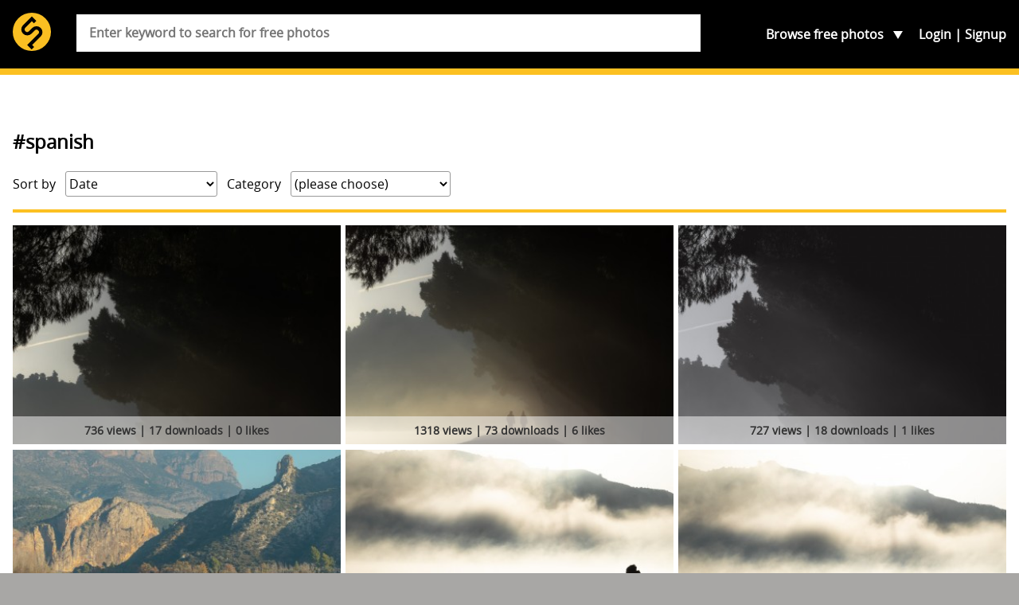

--- FILE ---
content_type: text/html; charset=UTF-8
request_url: https://skitterphoto.com/photos/tags/spanish
body_size: 11907
content:
<!DOCTYPE html> <html lang="en"> <head> <script async src="//pagead2.googlesyndication.com/pagead/js/adsbygoogle.js"></script> <script> (adsbygoogle = window.adsbygoogle || []).push({ google_ad_client: "ca-pub-9805514773957839", enable_page_level_ads: true }); </script> <meta charset="utf-8"> <meta name="viewport" content="width=device-width,initial-scale=1"> <meta name="description" content="You&#039;re just a click away from downloading some of the best public domain images on the internet. Skitterphoto is free and will stay free."> <meta property="fb:app_id" content="249151192115491" /> <title>&#039;#spanish&#039; on skitterphoto</title> <link rel="stylesheet" href="https://skitterphoto.com/css/skitterphoto.css?1490023633"> <link rel="icon" type="image/png" href="https://skitterphoto.com/favicon.png"> <script> (function(i,s,o,g,r,a,m){i['GoogleAnalyticsObject']=r;i[r]=i[r]||function(){(i[r].q=i[r].q||[]).push(arguments)},i[r].l=1*new Date();a=s.createElement(o),m=s.getElementsByTagName(o)[0];a.async=1;a.src=g;m.parentNode.insertBefore(a,m)})(window,document,'script','//www.google-analytics.com/analytics.js','ga'); ga('create', 'UA-49878049-1', 'skitterphoto.com'); ga('send', 'pageview'); </script> <script> function loadJS(a,b){var c=document.getElementsByTagName("script")[0],d=document.createElement("script");return d.src=a,d.async=!0,c.parentNode.insertBefore(d,c),b&&"function"==typeof b&&(d.onload=b),d}; var s = '/js/skitterphoto.min.js?1483906373'; loadJS('/js/load-scripts.min.js?1483906373'); </script> </head> <body class="route-tag"> <div id="fb-root"></div> <script> (function(d, s, id) { var js, fjs = d.getElementsByTagName(s)[0]; if (d.getElementById(id)) return; js = d.createElement(s); js.id = id; js.src = "//connect.facebook.net/en_US/sdk.js#xfbml=1&version=v2.10&appId=249151192115491"; fjs.parentNode.insertBefore(js, fjs); }(document, 'script', 'facebook-jssdk')); </script> <svg class="symbols" xmlns="http://www.w3.org/2000/svg" xmlns:xlink="http://www.w3.org/1999/xlink"><symbol viewBox="0 0 61.503 42.673" id="cc0"><path d="M.666 34.65c.368-.062.85-.114 1.463-.114.75 0 1.3.175 1.65.49.32.28.51.71.51 1.235 0 .54-.16.96-.46 1.27-.408.43-1.06.65-1.81.65-.23 0-.44-.01-.614-.05v2.37H.66v-5.84zm.762 2.846c.167.045.376.062.63.062.92 0 1.48-.447 1.48-1.262 0-.78-.552-1.156-1.393-1.156-.333 0-.587.026-.718.062v2.294zM5.87 34.58v3.494c0 1.323.587 1.884 1.375 1.884.876 0 1.437-.578 1.437-1.884V34.58h.77v3.442c0 1.813-.954 2.558-2.232 2.558-1.208 0-2.12-.692-2.12-2.523V34.58h.77zm4.688.08c.333-.07.858-.124 1.393-.124.77 0 1.26.132 1.63.43.31.228.49.577.49 1.042 0 .57-.37 1.068-1 1.297v.018c.56.14 1.22.604 1.22 1.48 0 .507-.2.893-.5 1.182-.41.377-1.08.552-2.04.552-.52 0-.93-.035-1.18-.07V34.66zm.762 2.416h.692c.806 0 1.28-.42 1.28-.99 0-.69-.526-.963-1.297-.963-.35 0-.552.026-.674.053v1.9zm0 2.83c.15.025.368.034.64.034.788 0 1.514-.29 1.514-1.147 0-.806-.692-1.14-1.524-1.14h-.63v2.252zm3.768-5.326h.762v5.264h2.522v.64h-3.285V34.58zm4.68 0v5.903h-.762V34.58h.762zm5.238 5.71c-.28.14-.84.28-1.56.28-1.663 0-2.916-1.05-2.916-2.986 0-1.848 1.252-3.1 3.083-3.1.735 0 1.2.157 1.4.262l-.183.622c-.29-.14-.7-.245-1.19-.245-1.385 0-2.305.885-2.305 2.436 0 1.44.832 2.37 2.27 2.37.463 0 .936-.1 1.243-.25l.158.6zm2.376-5.63c.464-.07 1.016-.124 1.62-.124 1.096 0 1.875.255 2.392.735.525.49.832 1.17.832 2.12 0 .97-.298 1.76-.85 2.3-.552.55-1.463.85-2.61.85-.543 0-.998-.02-1.384-.07v-5.81zm.762 5.218c.192.035.473.044.77.044 1.63 0 2.514-.91 2.514-2.505.01-1.393-.78-2.277-2.39-2.277-.395 0-.693.035-.894.08v4.658zm9.9-2.408c0 2.03-1.235 3.11-2.74 3.11-1.56 0-2.655-1.21-2.655-2.997 0-1.874 1.16-3.1 2.74-3.1 1.61 0 2.65 1.235 2.65 2.987zm-4.58.096c0 1.262.683 2.392 1.882 2.392 1.21 0 1.893-1.112 1.893-2.452 0-1.174-.62-2.4-1.89-2.4-1.26 0-1.89 1.164-1.89 2.46zm10.328.324c-.044-.823-.097-1.812-.088-2.55h-.026c-.2.693-.446 1.43-.744 2.243l-1.043 2.864h-.57l-.95-2.812c-.28-.832-.51-1.594-.68-2.295h-.02c-.02.736-.06 1.726-.11 2.61l-.155 2.53h-.73l.41-5.902h.97l1.01 2.855c.246.727.447 1.375.597 1.988h.026c.15-.59.36-1.24.62-1.98l1.055-2.85h.97l.366 5.91h-.746l-.15-2.59zm2.718.736l-.613 1.856h-.788l2-5.903h.92l2.01 5.9h-.82l-.63-1.86H46.5zm1.935-.595l-.578-1.69c-.13-.38-.22-.73-.307-1.08h-.018c-.087.35-.184.71-.297 1.07l-.578 1.71h1.778zm3.015-3.45v5.91h-.76v-5.91h.76zm1.114 5.91v-5.91h.832l1.894 2.99c.43.7.77 1.32 1.05 1.92l.02-.01c-.07-.79-.09-1.5-.09-2.42v-2.47H57v5.9h-.77l-1.874-3c-.413-.654-.808-1.33-1.105-1.97l-.02.01c.05.746.06 1.456.06 2.437v2.52h-.72z" fill="#747373"/><g fill-rule="evenodd" clip-rule="evenodd" fill="#747373"><path d="M14.665.028c-4.017 0-7.55 1.488-10.284 4.26C1.57 7.14.05 10.838.05 14.693c0 3.897 1.488 7.512 4.3 10.324 2.812 2.813 6.468 4.34 10.323 4.34 3.857 0 7.596-1.526 10.49-4.38 2.73-2.69 4.176-6.267 4.176-10.284 0-3.98-1.45-7.595-4.22-10.366-2.81-2.812-6.43-4.3-10.45-4.3zm.043 2.652c3.294 0 6.228 1.246 8.516 3.537 2.25 2.25 3.456 5.223 3.456 8.478 0 3.294-1.164 6.187-3.415 8.397-2.37 2.33-5.424 3.576-8.557 3.576-3.175 0-6.148-1.246-8.438-3.536-2.292-2.29-3.575-5.304-3.575-8.437 0-3.174 1.283-6.188 3.575-8.518 2.25-2.292 5.14-3.497 8.438-3.497z"/><path d="M14.517 12.256c-.825-1.51-2.24-2.11-3.88-2.11-2.39 0-4.287 1.688-4.287 4.548 0 2.907 1.784 4.547 4.368 4.547 1.654 0 3.07-.9 3.85-2.29l-1.82-.92c-.406.98-1.02 1.27-1.803 1.27-1.348 0-1.966-1.12-1.966-2.6s.52-2.6 1.96-2.6c.39 0 1.17.21 1.62 1.19l1.94-1.02zm8.46 0c-.827-1.51-2.24-2.11-3.88-2.11-2.39 0-4.29 1.688-4.29 4.548 0 2.907 1.786 4.547 4.368 4.547 1.66 0 3.074-.9 3.854-2.29l-1.82-.92c-.41.98-1.03 1.27-1.81 1.27-1.35 0-1.97-1.12-1.97-2.6s.52-2.6 1.96-2.6c.39 0 1.17.21 1.62 1.19l1.946-1.02z"/></g><path fill="#FFF" d="M60.312 14.694c0-7.458-6.046-13.503-13.503-13.503s-13.5 6.05-13.5 13.51 6.04 13.5 13.5 13.5 13.5-6.04 13.5-13.5"/><path fill="#747373" d="M46.81 6.43c-4.74 0-5.93 4.472-5.93 8.263s1.193 8.264 5.93 8.264c4.738 0 5.932-4.474 5.932-8.264S51.55 6.43 46.81 6.43zm0 3.117c.193 0 .368.027.534.067.342.297.507.702.18 1.27l-3.155 5.8c-.1-.735-.12-1.455-.12-1.99 0-1.67.11-5.148 2.55-5.148zm2.363 2.673c.195.89.195 1.82.195 2.473 0 1.67-.118 5.148-2.56 5.148a2.2 2.2 0 0 1-.528-.06c-.035-.01-.063-.02-.094-.03a.758.758 0 0 1-.148-.05c-.543-.23-.885-.65-.395-1.38l3.53-6.09z"/><path fill="#747373" d="M46.78 0c-4.074 0-7.512 1.418-10.31 4.27-1.42 1.42-2.5 3.03-3.252 4.834a14.536 14.536 0 0 0-1.1 5.588c0 1.96.364 3.82 1.1 5.59.735 1.766 1.8 3.353 3.2 4.773 1.415 1.396 3.005 2.476 4.77 3.23 1.786.733 3.647 1.1 5.59 1.1s3.83-.38 5.65-1.13a15.105 15.105 0 0 0 4.878-3.254 13.331 13.331 0 0 0 3.126-4.63c.716-1.77 1.07-3.66 1.07-5.67 0-1.99-.355-3.88-1.07-5.65a14.116 14.116 0 0 0-3.15-4.74C54.396 1.44 50.89 0 46.778 0zm.06 2.645c3.325 0 6.16 1.18 8.52 3.54a11.724 11.724 0 0 1 2.605 3.89c.597 1.45.895 3 .895 4.618 0 3.375-1.155 6.176-3.447 8.417a12.596 12.596 0 0 1-4.01 2.654 11.683 11.683 0 0 1-4.56.916c-1.41 0-3.118-.3-4.57-.893a12.439 12.439 0 0 1-3.91-2.627 12.613 12.613 0 0 1-2.675-3.908 11.723 11.723 0 0 1-.926-4.56c0-1.592.312-3.117.928-4.568a12.83 12.83 0 0 1 2.674-3.962c2.29-2.31 5.117-3.517 8.477-3.517z"/></symbol><symbol class="bcustom-icon" viewBox="0 0 100 100" style="height:100px;width:100px" id="icon-facebook"><path class="binner-shape" d="M82.667 1H17.335C8.351 1 1 8.351 1 17.336v65.329C1 91.655 8.351 99 17.334 99h65.332C91.652 99.001 99 91.655 99 82.665V17.337C99 8.353 91.652 1.001 82.667 1zm1.651 49H68.375v42.875H50V50h-8.855V35.973H50v-9.11c0-12.378 5.339-19.739 19.894-19.739h16.772V22.3H72.967c-4.066-.007-4.57 2.12-4.57 6.078l-.023 7.594H86.75l-2.431 14.027V50z" fill="#0a0a0a"/></symbol><symbol class="ccustom-icon" viewBox="0 0 100 100" style="height:100px;width:100px" id="icon-flickr"><path class="cinner-shape" d="M1 50c0-11.839 9.598-21.438 21.438-21.438S43.875 38.161 43.875 50s-9.598 21.438-21.438 21.438S1 61.839 1 50zm55.125 0c0-11.839 9.598-21.438 21.438-21.438S99 38.161 99 50s-9.598 21.438-21.438 21.438S56.125 61.839 56.125 50z" fill="#0a0a0a"/></symbol><symbol class="dcustom-icon" viewBox="0 0 100 100" style="height:100px;width:100px" id="icon-twitter"><path class="dinner-shape" d="M99.001 19.428a40.032 40.032 0 0 1-11.547 3.184 20.277 20.277 0 0 0 8.841-11.189 40.123 40.123 0 0 1-12.768 4.908 20.023 20.023 0 0 0-14.676-6.387c-11.104 0-20.107 9.054-20.107 20.223 0 1.585.177 3.128.52 4.609-16.71-.845-31.525-8.895-41.442-21.131A20.232 20.232 0 0 0 5.1 23.813c0 7.017 3.55 13.208 8.945 16.834a19.91 19.91 0 0 1-9.106-2.529c-.002.085-.002.17-.002.255 0 9.799 6.931 17.972 16.129 19.831a19.993 19.993 0 0 1-9.08.347c2.559 8.034 9.984 13.882 18.782 14.045a40.194 40.194 0 0 1-24.971 8.657c-1.623 0-3.223-.096-4.796-.282 8.898 5.738 19.467 9.087 30.82 9.087 36.982 0 57.206-30.817 57.206-57.543 0-.877-.02-1.748-.059-2.617a41.064 41.064 0 0 0 10.033-10.47z" fill="#0a0a0a"/></symbol><symbol viewBox="0 0 69.5 67.5" id="info"><path fill="#FABF22" d="M1 56.5c0 5.5 4.5 10 10 10h47.5c5.5 0 10-4.5 10-10V11c0-5.5-4.5-10-10-10H11C5.5 1 1 5.5 1 11v45.5z"/><path fill="none" stroke="#2E2014" stroke-width="2" stroke-miterlimit="10" d="M1 56.5c0 5.5 4.5 10 10 10h47.5c5.5 0 10-4.5 10-10V11c0-5.5-4.5-10-10-10H11C5.5 1 1 5.5 1 11v45.5z"/><path fill="#FABF22" d="M60.927 32.467c0 3.205-2.622 5.828-5.827 5.828H15.186c-3.205 0-5.827-2.623-5.827-5.828V17.9c0-3.205 2.62-5.827 5.82-5.827H55.1c3.205 0 5.827 2.622 5.827 5.827v14.567z"/><path fill="none" stroke="#2E2014" stroke-width="2.913" stroke-miterlimit="10" d="M60.927 32.467c0 3.205-2.622 5.828-5.827 5.828H15.186c-3.205 0-5.827-2.623-5.827-5.828V17.9c0-3.205 2.62-5.827 5.82-5.827H55.1c3.205 0 5.827 2.622 5.827 5.827v14.567z"/><circle cx="35.142" cy="25.66" r="15.415" fill="#FABF22" stroke="#2E2014" stroke-width="2.913" stroke-miterlimit="10"/><path fill="#2E2014" d="M48.107 6.882h6.41v2.78h-6.41z"/><g fill="#030404" stroke="#FABF22" stroke-width="1.094" stroke-miterlimit="10"><path d="M41.084 22.23a28.573 28.573 0 0 0-2.87-1.894 29.91 29.91 0 0 0-3.073-1.542c-1.68-.722-3.32-1.214-4.82-1.485-3.25-.58-5.85-.07-6.82 1.62 2.33-4.02 6.67-6.72 11.65-6.72 1.96 0 3.7 1.99 4.82 5.1.52 1.43.91 3.09 1.13 4.92z"/><path d="M44.78 25.66c-.98 1.162-2.23 2.334-3.696 3.435.133-1.096.204-2.244.204-3.435 0-1.19-.07-2.34-.204-3.435-.217-1.816-.606-3.487-1.124-4.915-1.124-3.107-2.866-5.1-4.82-5.1a13.44 13.44 0 0 1 11.647 6.722c.977 1.694.118 4.2-2.008 6.728z"/><path d="M48.59 25.66c0 2.448-.654 4.744-1.798 6.727-.978 1.693-3.573 2.2-6.827 1.622-1.5-.27-3.136-.77-4.82-1.49a28.73 28.73 0 0 0 3.074-1.54c1.02-.6 1.98-1.23 2.87-1.9 1.46-1.1 2.71-2.27 3.69-3.44 2.12-2.53 2.98-5.04 2-6.73 1.14 1.98 1.8 4.28 1.8 6.72z"/><path d="M46.787 32.387a13.442 13.442 0 0 1-11.646 6.722c-1.95 0-3.69-2-4.82-5.1-.51-1.44-.9-3.1-1.12-4.92a29.076 29.076 0 0 0 5.95 3.43c1.69.72 3.32 1.22 4.82 1.48 3.26.57 5.85.06 6.83-1.63z"/><path d="M35.14 39.11c-4.976 0-9.32-2.706-11.646-6.723-.976-1.694-.118-4.194 2.007-6.723.99-1.162 2.23-2.334 3.7-3.435-.13 1.09-.2 2.24-.2 3.43s.07 2.34.21 3.43c.22 1.81.61 3.48 1.13 4.91 1.13 3.1 2.87 5.09 4.82 5.09z"/><path d="M35.14 18.795c-1.015.432-2.044.95-3.073 1.542a28.176 28.176 0 0 0-2.87 1.893c-1.467 1.1-2.714 2.268-3.696 3.435-2.12 2.53-2.98 5.033-2 6.723-1.14-1.978-1.8-4.274-1.8-6.727s.66-4.74 1.8-6.72c.98-1.69 3.57-2.2 6.83-1.62 1.5.27 3.14.77 4.82 1.49z"/></g><path fill="#2E2014" d="M9.006 54.902v-8.646h.604v8.646h-.604zm9.338 0h-.61l-5.12-7.676h-.047c.047.915.07 1.604.07 2.07V54.9h-.58v-8.645h.604l5.12 7.666h.04c-.03-.71-.05-1.38-.05-2.02v-5.64h.59v8.65zm3.05 0h-.6v-8.646h4.735v.557h-4.14v3.667h3.9v.562h-3.9v3.86zm12.746-4.334c0 1.37-.343 2.457-1.03 3.255-.686.8-1.63 1.198-2.838 1.198-1.202 0-2.146-.39-2.832-1.19-.687-.8-1.03-1.89-1.03-3.26s.347-2.46 1.038-3.25c.692-.79 1.638-1.18 2.836-1.18 1.207 0 2.15.4 2.833 1.19.682.8 1.022 1.89 1.022 3.26zm-7.074 0c0 1.238.276 2.195.828 2.87s1.344 1.015 2.377 1.015c1.05 0 1.84-.335 2.39-1.006.55-.67.83-1.63.83-2.88 0-1.245-.27-2.2-.82-2.864-.55-.664-1.34-.997-2.37-.997s-1.82.335-2.38 1.006c-.55.67-.83 1.62-.83 2.856zm12.81 4.334h-.604v-8.646h4.737v.557h-4.14v3.667h3.9v.562h-3.9v3.86zm12.744-4.334c0 1.37-.343 2.457-1.03 3.255-.685.8-1.63 1.198-2.838 1.198-1.202 0-2.146-.39-2.833-1.19-.69-.8-1.03-1.89-1.03-3.26s.34-2.46 1.03-3.25 1.64-1.18 2.83-1.18c1.2 0 2.15.4 2.83 1.19.68.8 1.02 1.89 1.02 3.26zm-7.073 0c0 1.238.276 2.195.828 2.87s1.344 1.015 2.377 1.015c1.04 0 1.836-.335 2.387-1.006.55-.67.82-1.63.82-2.88 0-1.245-.28-2.2-.83-2.864-.55-.664-1.35-.997-2.38-.997-1.03 0-1.82.335-2.38 1.006-.56.67-.84 1.62-.84 2.856zm9.663.567v3.767h-.603v-8.646h2.058c1.07 0 1.864.2 2.377.596.513.396.77.992.77 1.79 0 .578-.153 1.067-.46 1.466-.305.397-.77.684-1.392.856l2.348 3.938h-.722l-2.23-3.767H55.21zm0-.52h1.65c.728 0 1.294-.162 1.696-.488.402-.324.604-.805.604-1.44 0-.657-.197-1.136-.592-1.437-.395-.3-1.036-.45-1.928-.45h-1.43v3.815zm-43.622 7.662c0 .433-.15.764-.448.994-.298.23-.722.35-1.27.35h-.703v1.85H8.85v-4.48h1.114c1.083 0 1.624.43 1.624 1.29zm-2.42 1.07h.625c.512 0 .882-.082 1.11-.248.23-.17.342-.44.342-.82 0-.35-.107-.6-.323-.77-.215-.17-.55-.25-1.002-.25h-.753v2.07zm6.705 2.12h-.32v-2.2h-2.658v2.2h-.316V56.99h.31v1.987h2.66V56.99h.32v4.476zm5.11-2.245c0 .712-.18 1.273-.54 1.686-.36.414-.86.62-1.494.62s-1.13-.206-1.49-.62c-.36-.412-.55-.977-.55-1.69 0-.712.18-1.274.54-1.684.36-.408.86-.612 1.49-.612s1.13.205 1.49.615c.36.412.53.972.53 1.685zm-3.72 0c0 .64.147 1.137.437 1.487.29.35.707.52 1.25.52.55 0 .967-.18 1.257-.52s.434-.85.434-1.49-.14-1.14-.43-1.48-.7-.52-1.25-.52-.96.17-1.25.52c-.29.34-.44.84-.44 1.48zm5.953 2.244h-.32v-4.182h-1.478v-.293h3.275v.3h-1.478v4.18zm5.977-2.244c0 .712-.18 1.273-.54 1.686-.362.414-.86.62-1.495.62-.633 0-1.13-.206-1.49-.62-.36-.412-.54-.977-.54-1.69 0-.712.18-1.274.544-1.684.365-.408.862-.612 1.492-.612.636 0 1.133.205 1.49.615.36.412.54.972.54 1.685zm-3.72 0c0 .64.145 1.137.436 1.487.28.35.7.52 1.25.52s.96-.18 1.25-.52.43-.85.43-1.49-.15-1.14-.44-1.48-.71-.52-1.25-.52-.96.17-1.25.52c-.3.34-.44.84-.44 1.48zm6.557-.012h1.676v2.042c-.44.185-.935.275-1.484.275-.718 0-1.268-.198-1.65-.598-.383-.4-.575-.97-.575-1.7 0-.46.096-.86.285-1.21.19-.36.46-.63.815-.82.354-.19.76-.29 1.218-.29.496 0 .94.09 1.335.27l-.128.28a2.923 2.923 0 0 0-1.226-.27c-.6 0-1.075.18-1.427.54-.36.36-.53.85-.53 1.47 0 .67.16 1.18.5 1.52.33.34.82.51 1.47.51.42 0 .77-.06 1.06-.18V59.5h-1.35v-.294zm3.136.307v1.95h-.318V56.99h1.083c.57 0 .99.102 1.26.308.27.205.41.514.41.926 0 .3-.08.555-.24.76s-.4.354-.73.443l1.24 2.04h-.38l-1.17-1.95h-1.13zm0-.27h.867c.383 0 .682-.083.893-.252.213-.168.317-.418.317-.746 0-.35-.103-.59-.312-.75-.2-.16-.54-.23-1.01-.23h-.75v1.97zm5.66.64h-1.85l-.635 1.58h-.35l1.83-4.495h.2l1.8 4.494h-.35l-.63-1.58zm-1.734-.28h1.628l-.62-1.615a9.275 9.275 0 0 1-.186-.526 4.495 4.495 0 0 1-.186.532l-.636 1.608zm6.105-1.33c0 .433-.15.764-.448.994s-.73.35-1.27.35h-.71v1.85h-.32v-4.48h1.11c1.08 0 1.62.43 1.62 1.29zm-2.42 1.07h.624c.52 0 .89-.082 1.11-.248.23-.17.35-.44.35-.82 0-.35-.1-.6-.32-.77-.21-.17-.55-.25-1-.25h-.75v2.07zm6.705 2.12h-.32v-2.2h-2.658v2.2h-.317V56.99h.317v1.987h2.658V56.99h.32v4.476zm3.774 0H50.77V56.99h2.486v.288h-2.17v1.693h2.05v.29h-2.05v1.92h2.17v.29zm1.348-1.95v1.95h-.318V56.99h1.084c.564 0 .98.102 1.25.308.27.205.406.514.406.926 0 .3-.082.555-.242.76s-.406.354-.732.443l1.234 2.04h-.38l-1.172-1.95h-1.13zm0-.27h.87c.382 0 .68-.083.89-.252.213-.168.32-.418.32-.746 0-.35-.105-.59-.313-.75-.2-.16-.54-.23-1.01-.23h-.75v1.97zm5.98 1.065c0 .374-.14.67-.418.89-.28.217-.65.326-1.113.326-.556 0-.98-.06-1.277-.18v-.313c.326.138.746.206 1.253.206.37 0 .66-.08.88-.25.22-.17.33-.39.33-.66a.77.77 0 0 0-.11-.42c-.07-.11-.19-.21-.36-.3s-.41-.19-.72-.29c-.47-.15-.79-.32-.97-.51s-.27-.42-.27-.73c0-.33.13-.6.4-.82.262-.21.61-.31 1.03-.31.43 0 .83.08 1.2.24l-.117.27c-.38-.15-.74-.23-1.086-.23-.335 0-.604.08-.8.23-.2.15-.3.36-.3.627 0 .166.03.3.09.407.06.106.16.2.3.286.14.09.38.19.717.31.357.12.62.235.8.35.18.112.31.242.39.386s.125.315.125.52z"/></symbol><symbol viewBox="0 0 31.911 31.912" id="logo"><circle fill="#FABF22" cx="15.956" cy="15.956" r="15.956"/><path fill="#010101" d="M23.376 12.708a5.004 5.004 0 0 0-7.054-.021l-.367.36v.005l-2.408 2.405a2.091 2.091 0 0 1-2.952-2.963l5.363-5.364 1.715 1.715 2.062-2.06-3.145-3.144v.001l-.632-.632-7.421 7.422-.001-.001-.001.002-.003.003a5.005 5.005 0 0 0 7.058 7.095l.367-.361v-.005l2.408-2.404a2.091 2.091 0 0 1 2.951 2.962l-7.214 7.185-.005-.006-2.061 2.06 1.433 1.433.621.621 1.647 1.641 2.06-2.06-1.636-1.63 7.213-7.182h.002l.001-.002.003-.003h-.002a5.002 5.002 0 0 0-.002-7.072z"/></symbol><symbol viewBox="0 0 50.3 14.087" id="paypal"><path fill="#FABF22" d="M50.3 7.845c0 3.447-2.613 6.242-5.838 6.242H5.837C2.613 14.087 0 11.292 0 7.845V6.24C0 2.794 2.613 0 5.837 0h38.625C47.687 0 50.3 2.794 50.3 6.24v1.605z"/><path fill-rule="evenodd" clip-rule="evenodd" fill="#2D7CA7" d="M36.835 4.49c-.975 0-1.746.26-2.336.379l-.182 1.482c.297-.143 1.227-.4 1.996-.424.771-.023 1.227.141 1.066.799-2.291 0-3.834.471-4.15 1.953-.455 2.541 2.336 2.471 3.449 1.365l-.139.611h2.043l.885-4.047c.363-1.718-1.202-2.14-2.632-2.118zm.137 4.142c-.113.541-.543.777-1.066.801-.453.023-.861-.377-.566-.848.227-.4.861-.494 1.246-.494h.5c-.045.188-.069.354-.114.541zm4.242-5.742l-1.689 7.766h2.074l1.709-7.766h-2.094zm-9.529.026H27.89l-1.684 7.74h2.205l.568-2.564h1.57c1.545 0 2.818-.941 3.16-2.541.388-1.813-.93-2.635-2.024-2.635zm-.066 2.634c-.137.588-.729 1.059-1.297 1.059h-1.023l.455-2.119h1.092c.568 0 .909.472.773 1.06z"/><path fill-rule="evenodd" clip-rule="evenodd" fill="#285778" d="M16.953 4.49c-.963 0-1.725.26-2.285.379l-.18 1.482c.27-.143 1.188-.4 1.949-.424s1.211.141 1.076.799c-2.264 0-3.787.471-4.1 1.953-.449 2.541 2.307 2.471 3.381 1.365l-.133.611H18.7l.875-4.047c.358-1.718-1.21-2.14-2.622-2.118zm.156 4.142c-.111.541-.561.777-1.074.801-.449.023-.828-.377-.539-.848.225-.4.854-.494 1.211-.494h.516c-.046.188-.091.354-.114.541zm3.355-4.029h2.037l.331 3.605 1.994-3.605h2.105l-4.846 8.627h-2.279l1.49-2.535-.832-6.092zM11.88 2.916H8.076l-1.688 7.74h2.234l.547-2.564h1.596c1.527 0 2.803-.941 3.145-2.541.386-1.813-.912-2.635-2.03-2.635zm-.066 2.634c-.137.588-.707 1.059-1.277 1.059H9.488l.478-2.119h1.096c.547 0 .91.472.752 1.06z"/><path fill="#285778" d="M43.755 3.894v-.916h-.342v-.121h.824v.121h-.344v.916h-.138zm.618 0V2.857h.207l.246.734c.021.068.039.119.051.152.01-.037.029-.092.055-.166l.248-.721h.186v1.037h-.133v-.868l-.303.869h-.123l-.301-.883v.883h-.133z"/></symbol></svg> <div class="container"> <section class="header"> <div class="wrap"> <header class="header__main" role="banner"> <h1 class="header__branding"> <a href="https://skitterphoto.com" class="header__link"> <svg class="header__logo"> <use xlink:href="#logo"></use> </svg> <span class="header__title">skitterphoto</span> </a> </h1> <p class="header__description">a place to find, show and share public domain photos</p> </header> <nav class="navigation" role="navigation"> <ul class="navigation__list"> <li class="navigation__toggle__search"> <a href="#search">Search</a> </li> <li class="navigation__toggle__categories"> Browse <span>free photos</span> <ul class="navigation__categories"> <li><a href="https://skitterphoto.com/photos">All photos</a></li> <li><a href="https://skitterphoto.com/photos/featured">Featured</a></li> <li><a href="https://skitterphoto.com/photos/picks">Admin picks</a></li> <li><a href="https://skitterphoto.com/photos/categories/animals">Animals</a></li> <li><a href="https://skitterphoto.com/photos/categories/architecture">Architecture</a></li> <li><a href="https://skitterphoto.com/photos/categories/business-finance">Business/Finance</a></li> <li><a href="https://skitterphoto.com/photos/categories/culture-and-art">Culture and Art</a></li> <li><a href="https://skitterphoto.com/photos/categories/decoration-seasonal">Decoration/seasonal</a></li> <li><a href="https://skitterphoto.com/photos/categories/food">Food and Drinks</a></li> <li><a href="https://skitterphoto.com/photos/categories/industry">Industry</a></li> <li><a href="https://skitterphoto.com/photos/categories/miscellaneous">Miscellaneous</a></li> <li><a href="https://skitterphoto.com/photos/categories/music">Music</a></li> <li><a href="https://skitterphoto.com/photos/categories/nature">Nature and Landscapes</a></li> <li><a href="https://skitterphoto.com/photos/categories/people">People</a></li> <li><a href="https://skitterphoto.com/photos/categories/sports">Sports</a></li> <li><a href="https://skitterphoto.com/photos/categories/technology">Technology</a></li> <li><a href="https://skitterphoto.com/photos/categories/textures-wallpapers">Textures/wallpapers</a></li> <li><a href="https://skitterphoto.com/photos/categories/transportation">Transportation</a></li> <li><a href="https://skitterphoto.com/photos/categories/travel">Travel</a></li> </ul> </li> </ul> <ul class="navigation__account"> <li ><a href="https://skitterphoto.com/login">Login</a></li> <li ><a href="https://skitterphoto.com/register">Signup</a></li> </ul> </nav> <form method="POST" action="https://skitterphoto.com/photos/search" class="search"><input name="_token" type="hidden" value="rfTRsRx6PgPxoW87ZqSmCyKGKXoEDWzKnZXkxTqB"> <div class="search__wrapper"> <input class="search__input" placeholder="Enter keyword to search for free photos" required name="q" type="search"> </div> </form> </div> </section> <main class="main"> <div class="wrap"> <article> <h2>#spanish</h2> <section class="filters"> <div> <label>Sort by</label> <select class="filter"> <!-- <option value="https://skitterphoto.com/photos/tags/spanish?by=rankings">Highest ranked</option> //--> <option value="https://skitterphoto.com/photos/tags/spanish?" selected>Date</option> <option value="https://skitterphoto.com/photos/tags/spanish?by=views">Number of views</option> <option value="https://skitterphoto.com/photos/tags/spanish?by=downloads">Number of downloads</option> <option value="https://skitterphoto.com/photos/tags/spanish?by=likes" >Number of likes</option> </select> </div> <div> <label>Category</label> <select class="filter"> <option value="https://skitterphoto.com/photos/tags/spanish?">(please choose)</option> <option value="https://skitterphoto.com/photos/tags/spanish?category=animals" >Animals</option> <option value="https://skitterphoto.com/photos/tags/spanish?category=architecture" >Architecture</option> <option value="https://skitterphoto.com/photos/tags/spanish?category=business-finance" >Business/Finance</option> <option value="https://skitterphoto.com/photos/tags/spanish?category=culture-and-art" >Culture and Art</option> <option value="https://skitterphoto.com/photos/tags/spanish?category=decoration-seasonal" >Decoration/seasonal</option> <option value="https://skitterphoto.com/photos/tags/spanish?category=food" >Food and Drinks</option> <option value="https://skitterphoto.com/photos/tags/spanish?category=industry" >Industry</option> <option value="https://skitterphoto.com/photos/tags/spanish?category=miscellaneous" >Miscellaneous</option> <option value="https://skitterphoto.com/photos/tags/spanish?category=music" >Music</option> <option value="https://skitterphoto.com/photos/tags/spanish?category=nature" >Nature and Landscapes</option> <option value="https://skitterphoto.com/photos/tags/spanish?category=people" >People</option> <option value="https://skitterphoto.com/photos/tags/spanish?category=sports" >Sports</option> <option value="https://skitterphoto.com/photos/tags/spanish?category=technology" >Technology</option> <option value="https://skitterphoto.com/photos/tags/spanish?category=textures-wallpapers" >Textures/wallpapers</option> <option value="https://skitterphoto.com/photos/tags/spanish?category=transportation" >Transportation</option> <option value="https://skitterphoto.com/photos/tags/spanish?category=travel" >Travel</option> </select> </div> </section> <hr> <div class="other other--has-3-columns"> <a href="https://skitterphoto.com/photos/5426"> <figure class="photo" itemscope itemtype="http://schema.org/Photograph" style="background: #11100d; padding-bottom: 66.666666666667%;"> <span itemprop="author" itemscope itemtype="http://schema.org/Person"> <meta itemprop="name" content="George Sultan"> <meta itemprop="email" content="george.sultan@gmail.com"> </span> <link itemprop="image" href="https://skitterphoto.com/photos/skitterphoto-5426-default.jpg"> <link itemprop="license" href="http://creativecommons.org/licenses/publicdomain/"> <img data-src="https://skitterphoto.com/photos/skitterphoto-5426-thumbnail.jpg" class="photo__item b-lazy"> <figcaption class="photo__caption"> 736 views | 17 downloads | 0 likes </figcaption> </figure> </a> <a href="https://skitterphoto.com/photos/5427"> <figure class="photo" itemscope itemtype="http://schema.org/Photograph" style="background: #cdc5af; padding-bottom: 66.666666666667%;"> <span itemprop="author" itemscope itemtype="http://schema.org/Person"> <meta itemprop="name" content="George Sultan"> <meta itemprop="email" content="george.sultan@gmail.com"> </span> <link itemprop="image" href="https://skitterphoto.com/photos/skitterphoto-5427-default.jpg"> <link itemprop="license" href="http://creativecommons.org/licenses/publicdomain/"> <img data-src="https://skitterphoto.com/photos/skitterphoto-5427-thumbnail.jpg" class="photo__item b-lazy"> <figcaption class="photo__caption"> 1318 views | 73 downloads | 6 likes </figcaption> </figure> </a> <a href="https://skitterphoto.com/photos/5428"> <figure class="photo" itemscope itemtype="http://schema.org/Photograph" style="background: #1f1e1e; padding-bottom: 66.666666666667%;"> <span itemprop="author" itemscope itemtype="http://schema.org/Person"> <meta itemprop="name" content="George Sultan"> <meta itemprop="email" content="george.sultan@gmail.com"> </span> <link itemprop="image" href="https://skitterphoto.com/photos/skitterphoto-5428-default.jpg"> <link itemprop="license" href="http://creativecommons.org/licenses/publicdomain/"> <img data-src="https://skitterphoto.com/photos/skitterphoto-5428-thumbnail.jpg" class="photo__item b-lazy"> <figcaption class="photo__caption"> 727 views | 18 downloads | 1 likes </figcaption> </figure> </a> </div> <div class="other other--has-3-columns"> <a href="https://skitterphoto.com/photos/5429"> <figure class="photo" itemscope itemtype="http://schema.org/Photograph" style="background: #8b9e99; padding-bottom: 66.666666666667%;"> <span itemprop="author" itemscope itemtype="http://schema.org/Person"> <meta itemprop="name" content="George Sultan"> <meta itemprop="email" content="george.sultan@gmail.com"> </span> <link itemprop="image" href="https://skitterphoto.com/photos/skitterphoto-5429-default.jpg"> <link itemprop="license" href="http://creativecommons.org/licenses/publicdomain/"> <img data-src="https://skitterphoto.com/photos/skitterphoto-5429-thumbnail.jpg" class="photo__item b-lazy"> <figcaption class="photo__caption"> 1679 views | 94 downloads | 3 likes </figcaption> </figure> </a> <a href="https://skitterphoto.com/photos/5422"> <figure class="photo" itemscope itemtype="http://schema.org/Photograph" style="background: #e4dbc8; padding-bottom: 66.666666666667%;"> <span itemprop="author" itemscope itemtype="http://schema.org/Person"> <meta itemprop="name" content="George Sultan"> <meta itemprop="email" content="george.sultan@gmail.com"> </span> <link itemprop="image" href="https://skitterphoto.com/photos/skitterphoto-5422-default.jpg"> <link itemprop="license" href="http://creativecommons.org/licenses/publicdomain/"> <img data-src="https://skitterphoto.com/photos/skitterphoto-5422-thumbnail.jpg" class="photo__item b-lazy"> <figcaption class="photo__caption"> 743 views | 18 downloads | 0 likes </figcaption> </figure> </a> <a href="https://skitterphoto.com/photos/5423"> <figure class="photo" itemscope itemtype="http://schema.org/Photograph" style="background: #e7dfcd; padding-bottom: 66.666666666667%;"> <span itemprop="author" itemscope itemtype="http://schema.org/Person"> <meta itemprop="name" content="George Sultan"> <meta itemprop="email" content="george.sultan@gmail.com"> </span> <link itemprop="image" href="https://skitterphoto.com/photos/skitterphoto-5423-default.jpg"> <link itemprop="license" href="http://creativecommons.org/licenses/publicdomain/"> <img data-src="https://skitterphoto.com/photos/skitterphoto-5423-thumbnail.jpg" class="photo__item b-lazy"> <figcaption class="photo__caption"> 732 views | 19 downloads | 0 likes </figcaption> </figure> </a> </div> <div class="other other--has-3-columns"> <a href="https://skitterphoto.com/photos/5424"> <figure class="photo" itemscope itemtype="http://schema.org/Photograph" style="background: #e7dfcd; padding-bottom: 66.666666666667%;"> <span itemprop="author" itemscope itemtype="http://schema.org/Person"> <meta itemprop="name" content="George Sultan"> <meta itemprop="email" content="george.sultan@gmail.com"> </span> <link itemprop="image" href="https://skitterphoto.com/photos/skitterphoto-5424-default.jpg"> <link itemprop="license" href="http://creativecommons.org/licenses/publicdomain/"> <img data-src="https://skitterphoto.com/photos/skitterphoto-5424-thumbnail.jpg" class="photo__item b-lazy"> <figcaption class="photo__caption"> 1694 views | 112 downloads | 6 likes </figcaption> </figure> </a> <a href="https://skitterphoto.com/photos/5425"> <figure class="photo" itemscope itemtype="http://schema.org/Photograph" style="background: #dcd5c5; padding-bottom: 66.666666666667%;"> <span itemprop="author" itemscope itemtype="http://schema.org/Person"> <meta itemprop="name" content="George Sultan"> <meta itemprop="email" content="george.sultan@gmail.com"> </span> <link itemprop="image" href="https://skitterphoto.com/photos/skitterphoto-5425-default.jpg"> <link itemprop="license" href="http://creativecommons.org/licenses/publicdomain/"> <img data-src="https://skitterphoto.com/photos/skitterphoto-5425-thumbnail.jpg" class="photo__item b-lazy"> <figcaption class="photo__caption"> 765 views | 29 downloads | 0 likes </figcaption> </figure> </a> <a href="https://skitterphoto.com/photos/5419"> <figure class="photo" itemscope itemtype="http://schema.org/Photograph" style="background: #dcc696; padding-bottom: 66.666666666667%;"> <span itemprop="author" itemscope itemtype="http://schema.org/Person"> <meta itemprop="name" content="George Sultan"> <meta itemprop="email" content="george.sultan@gmail.com"> </span> <link itemprop="image" href="https://skitterphoto.com/photos/skitterphoto-5419-default.jpg"> <link itemprop="license" href="http://creativecommons.org/licenses/publicdomain/"> <img data-src="https://skitterphoto.com/photos/skitterphoto-5419-thumbnail.jpg" class="photo__item b-lazy"> <figcaption class="photo__caption"> 856 views | 29 downloads | 1 likes </figcaption> </figure> </a> </div> <div class="other other--has-3-columns"> <a href="https://skitterphoto.com/photos/5420"> <figure class="photo" itemscope itemtype="http://schema.org/Photograph" style="background: #eadfc2; padding-bottom: 66.666666666667%;"> <span itemprop="author" itemscope itemtype="http://schema.org/Person"> <meta itemprop="name" content="George Sultan"> <meta itemprop="email" content="george.sultan@gmail.com"> </span> <link itemprop="image" href="https://skitterphoto.com/photos/skitterphoto-5420-default.jpg"> <link itemprop="license" href="http://creativecommons.org/licenses/publicdomain/"> <img data-src="https://skitterphoto.com/photos/skitterphoto-5420-thumbnail.jpg" class="photo__item b-lazy"> <figcaption class="photo__caption"> 766 views | 22 downloads | 0 likes </figcaption> </figure> </a> <a href="https://skitterphoto.com/photos/5421"> <figure class="photo" itemscope itemtype="http://schema.org/Photograph" style="background: #242320; padding-bottom: 66.666666666667%;"> <span itemprop="author" itemscope itemtype="http://schema.org/Person"> <meta itemprop="name" content="George Sultan"> <meta itemprop="email" content="george.sultan@gmail.com"> </span> <link itemprop="image" href="https://skitterphoto.com/photos/skitterphoto-5421-default.jpg"> <link itemprop="license" href="http://creativecommons.org/licenses/publicdomain/"> <img data-src="https://skitterphoto.com/photos/skitterphoto-5421-thumbnail.jpg" class="photo__item b-lazy"> <figcaption class="photo__caption"> 739 views | 18 downloads | 0 likes </figcaption> </figure> </a> <a href="https://skitterphoto.com/photos/5416"> <figure class="photo" itemscope itemtype="http://schema.org/Photograph" style="background: #c8c9b4; padding-bottom: 66.666666666667%;"> <span itemprop="author" itemscope itemtype="http://schema.org/Person"> <meta itemprop="name" content="George Sultan"> <meta itemprop="email" content="george.sultan@gmail.com"> </span> <link itemprop="image" href="https://skitterphoto.com/photos/skitterphoto-5416-default.jpg"> <link itemprop="license" href="http://creativecommons.org/licenses/publicdomain/"> <img data-src="https://skitterphoto.com/photos/skitterphoto-5416-thumbnail.jpg" class="photo__item b-lazy"> <figcaption class="photo__caption"> 747 views | 18 downloads | 0 likes </figcaption> </figure> </a> </div> <div class="other other--has-3-columns"> <a href="https://skitterphoto.com/photos/5417"> <figure class="photo" itemscope itemtype="http://schema.org/Photograph" style="background: #bdbdbd; padding-bottom: 66.666666666667%;"> <span itemprop="author" itemscope itemtype="http://schema.org/Person"> <meta itemprop="name" content="George Sultan"> <meta itemprop="email" content="george.sultan@gmail.com"> </span> <link itemprop="image" href="https://skitterphoto.com/photos/skitterphoto-5417-default.jpg"> <link itemprop="license" href="http://creativecommons.org/licenses/publicdomain/"> <img data-src="https://skitterphoto.com/photos/skitterphoto-5417-thumbnail.jpg" class="photo__item b-lazy"> <figcaption class="photo__caption"> 783 views | 24 downloads | 0 likes </figcaption> </figure> </a> <a href="https://skitterphoto.com/photos/5418"> <figure class="photo" itemscope itemtype="http://schema.org/Photograph" style="background: #c4b390; padding-bottom: 66.666666666667%;"> <span itemprop="author" itemscope itemtype="http://schema.org/Person"> <meta itemprop="name" content="George Sultan"> <meta itemprop="email" content="george.sultan@gmail.com"> </span> <link itemprop="image" href="https://skitterphoto.com/photos/skitterphoto-5418-default.jpg"> <link itemprop="license" href="http://creativecommons.org/licenses/publicdomain/"> <img data-src="https://skitterphoto.com/photos/skitterphoto-5418-thumbnail.jpg" class="photo__item b-lazy"> <figcaption class="photo__caption"> 768 views | 28 downloads | 2 likes </figcaption> </figure> </a> <a href="https://skitterphoto.com/photos/5413"> <figure class="photo" itemscope itemtype="http://schema.org/Photograph" style="background: #6b6d58; padding-bottom: 66.666666666667%;"> <span itemprop="author" itemscope itemtype="http://schema.org/Person"> <meta itemprop="name" content="George Sultan"> <meta itemprop="email" content="george.sultan@gmail.com"> </span> <link itemprop="image" href="https://skitterphoto.com/photos/skitterphoto-5413-default.jpg"> <link itemprop="license" href="http://creativecommons.org/licenses/publicdomain/"> <img data-src="https://skitterphoto.com/photos/skitterphoto-5413-thumbnail.jpg" class="photo__item b-lazy"> <figcaption class="photo__caption"> 701 views | 20 downloads | 0 likes </figcaption> </figure> </a> </div> <div class="other other--has-3-columns"> <a href="https://skitterphoto.com/photos/5414"> <figure class="photo" itemscope itemtype="http://schema.org/Photograph" style="background: #323031; padding-bottom: 66.666666666667%;"> <span itemprop="author" itemscope itemtype="http://schema.org/Person"> <meta itemprop="name" content="George Sultan"> <meta itemprop="email" content="george.sultan@gmail.com"> </span> <link itemprop="image" href="https://skitterphoto.com/photos/skitterphoto-5414-default.jpg"> <link itemprop="license" href="http://creativecommons.org/licenses/publicdomain/"> <img data-src="https://skitterphoto.com/photos/skitterphoto-5414-thumbnail.jpg" class="photo__item b-lazy"> <figcaption class="photo__caption"> 683 views | 21 downloads | 0 likes </figcaption> </figure> </a> <a href="https://skitterphoto.com/photos/5415"> <figure class="photo" itemscope itemtype="http://schema.org/Photograph" style="background: #3c3d37; padding-bottom: 66.666666666667%;"> <span itemprop="author" itemscope itemtype="http://schema.org/Person"> <meta itemprop="name" content="George Sultan"> <meta itemprop="email" content="george.sultan@gmail.com"> </span> <link itemprop="image" href="https://skitterphoto.com/photos/skitterphoto-5415-default.jpg"> <link itemprop="license" href="http://creativecommons.org/licenses/publicdomain/"> <img data-src="https://skitterphoto.com/photos/skitterphoto-5415-thumbnail.jpg" class="photo__item b-lazy"> <figcaption class="photo__caption"> 741 views | 25 downloads | 0 likes </figcaption> </figure> </a> <a href="https://skitterphoto.com/photos/5410"> <figure class="photo" itemscope itemtype="http://schema.org/Photograph" style="background: #728582; padding-bottom: 66.666666666667%;"> <span itemprop="author" itemscope itemtype="http://schema.org/Person"> <meta itemprop="name" content="George Sultan"> <meta itemprop="email" content="george.sultan@gmail.com"> </span> <link itemprop="image" href="https://skitterphoto.com/photos/skitterphoto-5410-default.jpg"> <link itemprop="license" href="http://creativecommons.org/licenses/publicdomain/"> <img data-src="https://skitterphoto.com/photos/skitterphoto-5410-thumbnail.jpg" class="photo__item b-lazy"> <figcaption class="photo__caption"> 1886 views | 136 downloads | 3 likes </figcaption> </figure> </a> </div> <div class="other other--has-3-columns"> <a href="https://skitterphoto.com/photos/5411"> <figure class="photo" itemscope itemtype="http://schema.org/Photograph" style="background: #c7c8cc; padding-bottom: 66.666666666667%;"> <span itemprop="author" itemscope itemtype="http://schema.org/Person"> <meta itemprop="name" content="George Sultan"> <meta itemprop="email" content="george.sultan@gmail.com"> </span> <link itemprop="image" href="https://skitterphoto.com/photos/skitterphoto-5411-default.jpg"> <link itemprop="license" href="http://creativecommons.org/licenses/publicdomain/"> <img data-src="https://skitterphoto.com/photos/skitterphoto-5411-thumbnail.jpg" class="photo__item b-lazy"> <figcaption class="photo__caption"> 661 views | 18 downloads | 0 likes </figcaption> </figure> </a> <a href="https://skitterphoto.com/photos/5412"> <figure class="photo" itemscope itemtype="http://schema.org/Photograph" style="background: #1e1a12; padding-bottom: 66.666666666667%;"> <span itemprop="author" itemscope itemtype="http://schema.org/Person"> <meta itemprop="name" content="George Sultan"> <meta itemprop="email" content="george.sultan@gmail.com"> </span> <link itemprop="image" href="https://skitterphoto.com/photos/skitterphoto-5412-default.jpg"> <link itemprop="license" href="http://creativecommons.org/licenses/publicdomain/"> <img data-src="https://skitterphoto.com/photos/skitterphoto-5412-thumbnail.jpg" class="photo__item b-lazy"> <figcaption class="photo__caption"> 660 views | 18 downloads | 0 likes </figcaption> </figure> </a> <a href="https://skitterphoto.com/photos/5407"> <figure class="photo" itemscope itemtype="http://schema.org/Photograph" style="background: #c78752; padding-bottom: 66.666666666667%;"> <span itemprop="author" itemscope itemtype="http://schema.org/Person"> <meta itemprop="name" content="George Sultan"> <meta itemprop="email" content="george.sultan@gmail.com"> </span> <link itemprop="image" href="https://skitterphoto.com/photos/skitterphoto-5407-default.jpg"> <link itemprop="license" href="http://creativecommons.org/licenses/publicdomain/"> <img data-src="https://skitterphoto.com/photos/skitterphoto-5407-thumbnail.jpg" class="photo__item b-lazy"> <figcaption class="photo__caption"> 703 views | 20 downloads | 0 likes </figcaption> </figure> </a> </div> <div class="other other--has-3-columns"> <a href="https://skitterphoto.com/photos/5408"> <figure class="photo" itemscope itemtype="http://schema.org/Photograph" style="background: #546d6f; padding-bottom: 66.666666666667%;"> <span itemprop="author" itemscope itemtype="http://schema.org/Person"> <meta itemprop="name" content="George Sultan"> <meta itemprop="email" content="george.sultan@gmail.com"> </span> <link itemprop="image" href="https://skitterphoto.com/photos/skitterphoto-5408-default.jpg"> <link itemprop="license" href="http://creativecommons.org/licenses/publicdomain/"> <img data-src="https://skitterphoto.com/photos/skitterphoto-5408-thumbnail.jpg" class="photo__item b-lazy"> <figcaption class="photo__caption"> 1962 views | 198 downloads | 8 likes </figcaption> </figure> </a> <a href="https://skitterphoto.com/photos/5409"> <figure class="photo" itemscope itemtype="http://schema.org/Photograph" style="background: #4f6362; padding-bottom: 66.666666666667%;"> <span itemprop="author" itemscope itemtype="http://schema.org/Person"> <meta itemprop="name" content="George Sultan"> <meta itemprop="email" content="george.sultan@gmail.com"> </span> <link itemprop="image" href="https://skitterphoto.com/photos/skitterphoto-5409-default.jpg"> <link itemprop="license" href="http://creativecommons.org/licenses/publicdomain/"> <img data-src="https://skitterphoto.com/photos/skitterphoto-5409-thumbnail.jpg" class="photo__item b-lazy"> <figcaption class="photo__caption"> 1348 views | 92 downloads | 2 likes </figcaption> </figure> </a> <a href="https://skitterphoto.com/photos/5403"> <figure class="photo" itemscope itemtype="http://schema.org/Photograph" style="background: #e16614; padding-bottom: 66.666666666667%;"> <span itemprop="author" itemscope itemtype="http://schema.org/Person"> <meta itemprop="name" content="George Sultan"> <meta itemprop="email" content="george.sultan@gmail.com"> </span> <link itemprop="image" href="https://skitterphoto.com/photos/skitterphoto-5403-default.jpg"> <link itemprop="license" href="http://creativecommons.org/licenses/publicdomain/"> <img data-src="https://skitterphoto.com/photos/skitterphoto-5403-thumbnail.jpg" class="photo__item b-lazy"> <figcaption class="photo__caption"> 662 views | 21 downloads | 0 likes </figcaption> </figure> </a> </div> <div class="other other--has-3-columns"> <a href="https://skitterphoto.com/photos/5404"> <figure class="photo" itemscope itemtype="http://schema.org/Photograph" style="background: #e86c14; padding-bottom: 66.666666666667%;"> <span itemprop="author" itemscope itemtype="http://schema.org/Person"> <meta itemprop="name" content="George Sultan"> <meta itemprop="email" content="george.sultan@gmail.com"> </span> <link itemprop="image" href="https://skitterphoto.com/photos/skitterphoto-5404-default.jpg"> <link itemprop="license" href="http://creativecommons.org/licenses/publicdomain/"> <img data-src="https://skitterphoto.com/photos/skitterphoto-5404-thumbnail.jpg" class="photo__item b-lazy"> <figcaption class="photo__caption"> 722 views | 24 downloads | 0 likes </figcaption> </figure> </a> <a href="https://skitterphoto.com/photos/5405"> <figure class="photo" itemscope itemtype="http://schema.org/Photograph" style="background: #170d0a; padding-bottom: 66.666666666667%;"> <span itemprop="author" itemscope itemtype="http://schema.org/Person"> <meta itemprop="name" content="George Sultan"> <meta itemprop="email" content="george.sultan@gmail.com"> </span> <link itemprop="image" href="https://skitterphoto.com/photos/skitterphoto-5405-default.jpg"> <link itemprop="license" href="http://creativecommons.org/licenses/publicdomain/"> <img data-src="https://skitterphoto.com/photos/skitterphoto-5405-thumbnail.jpg" class="photo__item b-lazy"> <figcaption class="photo__caption"> 604 views | 21 downloads | 0 likes </figcaption> </figure> </a> <a href="https://skitterphoto.com/photos/5406"> <figure class="photo" itemscope itemtype="http://schema.org/Photograph" style="background: #f08e30; padding-bottom: 66.666666666667%;"> <span itemprop="author" itemscope itemtype="http://schema.org/Person"> <meta itemprop="name" content="George Sultan"> <meta itemprop="email" content="george.sultan@gmail.com"> </span> <link itemprop="image" href="https://skitterphoto.com/photos/skitterphoto-5406-default.jpg"> <link itemprop="license" href="http://creativecommons.org/licenses/publicdomain/"> <img data-src="https://skitterphoto.com/photos/skitterphoto-5406-thumbnail.jpg" class="photo__item b-lazy"> <figcaption class="photo__caption"> 673 views | 27 downloads | 0 likes </figcaption> </figure> </a> </div> <div class="other other--has-3-columns"> <a href="https://skitterphoto.com/photos/5400"> <figure class="photo" itemscope itemtype="http://schema.org/Photograph" style="background: #8c8d92; padding-bottom: 66.666666666667%;"> <span itemprop="author" itemscope itemtype="http://schema.org/Person"> <meta itemprop="name" content="George Sultan"> <meta itemprop="email" content="george.sultan@gmail.com"> </span> <link itemprop="image" href="https://skitterphoto.com/photos/skitterphoto-5400-default.jpg"> <link itemprop="license" href="http://creativecommons.org/licenses/publicdomain/"> <img data-src="https://skitterphoto.com/photos/skitterphoto-5400-thumbnail.jpg" class="photo__item b-lazy"> <figcaption class="photo__caption"> 854 views | 21 downloads | 0 likes </figcaption> </figure> </a> <a href="https://skitterphoto.com/photos/5401"> <figure class="photo" itemscope itemtype="http://schema.org/Photograph" style="background: #8c8f95; padding-bottom: 66.666666666667%;"> <span itemprop="author" itemscope itemtype="http://schema.org/Person"> <meta itemprop="name" content="George Sultan"> <meta itemprop="email" content="george.sultan@gmail.com"> </span> <link itemprop="image" href="https://skitterphoto.com/photos/skitterphoto-5401-default.jpg"> <link itemprop="license" href="http://creativecommons.org/licenses/publicdomain/"> <img data-src="https://skitterphoto.com/photos/skitterphoto-5401-thumbnail.jpg" class="photo__item b-lazy"> <figcaption class="photo__caption"> 822 views | 21 downloads | 0 likes </figcaption> </figure> </a> <a href="https://skitterphoto.com/photos/5402"> <figure class="photo" itemscope itemtype="http://schema.org/Photograph" style="background: #1d0e0b; padding-bottom: 66.666666666667%;"> <span itemprop="author" itemscope itemtype="http://schema.org/Person"> <meta itemprop="name" content="George Sultan"> <meta itemprop="email" content="george.sultan@gmail.com"> </span> <link itemprop="image" href="https://skitterphoto.com/photos/skitterphoto-5402-default.jpg"> <link itemprop="license" href="http://creativecommons.org/licenses/publicdomain/"> <img data-src="https://skitterphoto.com/photos/skitterphoto-5402-thumbnail.jpg" class="photo__item b-lazy"> <figcaption class="photo__caption"> 877 views | 26 downloads | 0 likes </figcaption> </figure> </a> </div> <div class="other other--has-3-columns"> <a href="https://skitterphoto.com/photos/5397"> <figure class="photo" itemscope itemtype="http://schema.org/Photograph" style="background: #37474c; padding-bottom: 66.666666666667%;"> <span itemprop="author" itemscope itemtype="http://schema.org/Person"> <meta itemprop="name" content="George Sultan"> <meta itemprop="email" content="george.sultan@gmail.com"> </span> <link itemprop="image" href="https://skitterphoto.com/photos/skitterphoto-5397-default.jpg"> <link itemprop="license" href="http://creativecommons.org/licenses/publicdomain/"> <img data-src="https://skitterphoto.com/photos/skitterphoto-5397-thumbnail.jpg" class="photo__item b-lazy"> <figcaption class="photo__caption"> 849 views | 19 downloads | 0 likes </figcaption> </figure> </a> <a href="https://skitterphoto.com/photos/5398"> <figure class="photo" itemscope itemtype="http://schema.org/Photograph" style="background: #4d6066; padding-bottom: 66.666666666667%;"> <span itemprop="author" itemscope itemtype="http://schema.org/Person"> <meta itemprop="name" content="George Sultan"> <meta itemprop="email" content="george.sultan@gmail.com"> </span> <link itemprop="image" href="https://skitterphoto.com/photos/skitterphoto-5398-default.jpg"> <link itemprop="license" href="http://creativecommons.org/licenses/publicdomain/"> <img data-src="https://skitterphoto.com/photos/skitterphoto-5398-thumbnail.jpg" class="photo__item b-lazy"> <figcaption class="photo__caption"> 800 views | 17 downloads | 0 likes </figcaption> </figure> </a> <a href="https://skitterphoto.com/photos/5399"> <figure class="photo" itemscope itemtype="http://schema.org/Photograph" style="background: #3c4c51; padding-bottom: 66.666666666667%;"> <span itemprop="author" itemscope itemtype="http://schema.org/Person"> <meta itemprop="name" content="George Sultan"> <meta itemprop="email" content="george.sultan@gmail.com"> </span> <link itemprop="image" href="https://skitterphoto.com/photos/skitterphoto-5399-default.jpg"> <link itemprop="license" href="http://creativecommons.org/licenses/publicdomain/"> <img data-src="https://skitterphoto.com/photos/skitterphoto-5399-thumbnail.jpg" class="photo__item b-lazy"> <figcaption class="photo__caption"> 784 views | 16 downloads | 0 likes </figcaption> </figure> </a> </div> <div class="other other--has-3-columns"> <a href="https://skitterphoto.com/photos/5394"> <figure class="photo" itemscope itemtype="http://schema.org/Photograph" style="background: #383c40; padding-bottom: 66.666666666667%;"> <span itemprop="author" itemscope itemtype="http://schema.org/Person"> <meta itemprop="name" content="George Sultan"> <meta itemprop="email" content="george.sultan@gmail.com"> </span> <link itemprop="image" href="https://skitterphoto.com/photos/skitterphoto-5394-default.jpg"> <link itemprop="license" href="http://creativecommons.org/licenses/publicdomain/"> <img data-src="https://skitterphoto.com/photos/skitterphoto-5394-thumbnail.jpg" class="photo__item b-lazy"> <figcaption class="photo__caption"> 791 views | 16 downloads | 0 likes </figcaption> </figure> </a> <a href="https://skitterphoto.com/photos/5395"> <figure class="photo" itemscope itemtype="http://schema.org/Photograph" style="background: #455255; padding-bottom: 66.666666666667%;"> <span itemprop="author" itemscope itemtype="http://schema.org/Person"> <meta itemprop="name" content="George Sultan"> <meta itemprop="email" content="george.sultan@gmail.com"> </span> <link itemprop="image" href="https://skitterphoto.com/photos/skitterphoto-5395-default.jpg"> <link itemprop="license" href="http://creativecommons.org/licenses/publicdomain/"> <img data-src="https://skitterphoto.com/photos/skitterphoto-5395-thumbnail.jpg" class="photo__item b-lazy"> <figcaption class="photo__caption"> 804 views | 21 downloads | 0 likes </figcaption> </figure> </a> <a href="https://skitterphoto.com/photos/5396"> <figure class="photo" itemscope itemtype="http://schema.org/Photograph" style="background: #314347; padding-bottom: 66.666666666667%;"> <span itemprop="author" itemscope itemtype="http://schema.org/Person"> <meta itemprop="name" content="George Sultan"> <meta itemprop="email" content="george.sultan@gmail.com"> </span> <link itemprop="image" href="https://skitterphoto.com/photos/skitterphoto-5396-default.jpg"> <link itemprop="license" href="http://creativecommons.org/licenses/publicdomain/"> <img data-src="https://skitterphoto.com/photos/skitterphoto-5396-thumbnail.jpg" class="photo__item b-lazy"> <figcaption class="photo__caption"> 856 views | 19 downloads | 0 likes </figcaption> </figure> </a> </div> <div class="other other--has-3-columns"> <a href="https://skitterphoto.com/photos/5392"> <figure class="photo" itemscope itemtype="http://schema.org/Photograph" style="background: #799193; padding-bottom: 66.666666666667%;"> <span itemprop="author" itemscope itemtype="http://schema.org/Person"> <meta itemprop="name" content="George Sultan"> <meta itemprop="email" content="george.sultan@gmail.com"> </span> <link itemprop="image" href="https://skitterphoto.com/photos/skitterphoto-5392-default.jpg"> <link itemprop="license" href="http://creativecommons.org/licenses/publicdomain/"> <img data-src="https://skitterphoto.com/photos/skitterphoto-5392-thumbnail.jpg" class="photo__item b-lazy"> <figcaption class="photo__caption"> 779 views | 17 downloads | 0 likes </figcaption> </figure> </a> <a href="https://skitterphoto.com/photos/5393"> <figure class="photo" itemscope itemtype="http://schema.org/Photograph" style="background: #424843; padding-bottom: 66.666666666667%;"> <span itemprop="author" itemscope itemtype="http://schema.org/Person"> <meta itemprop="name" content="George Sultan"> <meta itemprop="email" content="george.sultan@gmail.com"> </span> <link itemprop="image" href="https://skitterphoto.com/photos/skitterphoto-5393-default.jpg"> <link itemprop="license" href="http://creativecommons.org/licenses/publicdomain/"> <img data-src="https://skitterphoto.com/photos/skitterphoto-5393-thumbnail.jpg" class="photo__item b-lazy"> <figcaption class="photo__caption"> 770 views | 21 downloads | 1 likes </figcaption> </figure> </a> <a href="https://skitterphoto.com/photos/5389"> <figure class="photo" itemscope itemtype="http://schema.org/Photograph" style="background: #232f2d; padding-bottom: 66.666666666667%;"> <span itemprop="author" itemscope itemtype="http://schema.org/Person"> <meta itemprop="name" content="George Sultan"> <meta itemprop="email" content="george.sultan@gmail.com"> </span> <link itemprop="image" href="https://skitterphoto.com/photos/skitterphoto-5389-default.jpg"> <link itemprop="license" href="http://creativecommons.org/licenses/publicdomain/"> <img data-src="https://skitterphoto.com/photos/skitterphoto-5389-thumbnail.jpg" class="photo__item b-lazy"> <figcaption class="photo__caption"> 767 views | 16 downloads | 0 likes </figcaption> </figure> </a> </div> <div class="other other--has-3-columns"> <a href="https://skitterphoto.com/photos/5390"> <figure class="photo" itemscope itemtype="http://schema.org/Photograph" style="background: #363d36; padding-bottom: 66.666666666667%;"> <span itemprop="author" itemscope itemtype="http://schema.org/Person"> <meta itemprop="name" content="George Sultan"> <meta itemprop="email" content="george.sultan@gmail.com"> </span> <link itemprop="image" href="https://skitterphoto.com/photos/skitterphoto-5390-default.jpg"> <link itemprop="license" href="http://creativecommons.org/licenses/publicdomain/"> <img data-src="https://skitterphoto.com/photos/skitterphoto-5390-thumbnail.jpg" class="photo__item b-lazy"> <figcaption class="photo__caption"> 829 views | 21 downloads | 1 likes </figcaption> </figure> </a> <a href="https://skitterphoto.com/photos/5391"> <figure class="photo" itemscope itemtype="http://schema.org/Photograph" style="background: #474f55; padding-bottom: 66.666666666667%;"> <span itemprop="author" itemscope itemtype="http://schema.org/Person"> <meta itemprop="name" content="George Sultan"> <meta itemprop="email" content="george.sultan@gmail.com"> </span> <link itemprop="image" href="https://skitterphoto.com/photos/skitterphoto-5391-default.jpg"> <link itemprop="license" href="http://creativecommons.org/licenses/publicdomain/"> <img data-src="https://skitterphoto.com/photos/skitterphoto-5391-thumbnail.jpg" class="photo__item b-lazy"> <figcaption class="photo__caption"> 752 views | 17 downloads | 0 likes </figcaption> </figure> </a> <a href="https://skitterphoto.com/photos/5387"> <figure class="photo" itemscope itemtype="http://schema.org/Photograph" style="background: #3d4237; padding-bottom: 66.666666666667%;"> <span itemprop="author" itemscope itemtype="http://schema.org/Person"> <meta itemprop="name" content="George Sultan"> <meta itemprop="email" content="george.sultan@gmail.com"> </span> <link itemprop="image" href="https://skitterphoto.com/photos/skitterphoto-5387-default.jpg"> <link itemprop="license" href="http://creativecommons.org/licenses/publicdomain/"> <img data-src="https://skitterphoto.com/photos/skitterphoto-5387-thumbnail.jpg" class="photo__item b-lazy"> <figcaption class="photo__caption"> 765 views | 17 downloads | 0 likes </figcaption> </figure> </a> </div> <div class="other other--has-3-columns"> <a href="https://skitterphoto.com/photos/5388"> <figure class="photo" itemscope itemtype="http://schema.org/Photograph" style="background: #232828; padding-bottom: 66.666666666667%;"> <span itemprop="author" itemscope itemtype="http://schema.org/Person"> <meta itemprop="name" content="George Sultan"> <meta itemprop="email" content="george.sultan@gmail.com"> </span> <link itemprop="image" href="https://skitterphoto.com/photos/skitterphoto-5388-default.jpg"> <link itemprop="license" href="http://creativecommons.org/licenses/publicdomain/"> <img data-src="https://skitterphoto.com/photos/skitterphoto-5388-thumbnail.jpg" class="photo__item b-lazy"> <figcaption class="photo__caption"> 790 views | 17 downloads | 0 likes </figcaption> </figure> </a> <a href="https://skitterphoto.com/photos/5384"> <figure class="photo" itemscope itemtype="http://schema.org/Photograph" style="background: #292f29; padding-bottom: 66.666666666667%;"> <span itemprop="author" itemscope itemtype="http://schema.org/Person"> <meta itemprop="name" content="George Sultan"> <meta itemprop="email" content="george.sultan@gmail.com"> </span> <link itemprop="image" href="https://skitterphoto.com/photos/skitterphoto-5384-default.jpg"> <link itemprop="license" href="http://creativecommons.org/licenses/publicdomain/"> <img data-src="https://skitterphoto.com/photos/skitterphoto-5384-thumbnail.jpg" class="photo__item b-lazy"> <figcaption class="photo__caption"> 794 views | 21 downloads | 0 likes </figcaption> </figure> </a> <a href="https://skitterphoto.com/photos/5385"> <figure class="photo" itemscope itemtype="http://schema.org/Photograph" style="background: #2b322f; padding-bottom: 66.666666666667%;"> <span itemprop="author" itemscope itemtype="http://schema.org/Person"> <meta itemprop="name" content="George Sultan"> <meta itemprop="email" content="george.sultan@gmail.com"> </span> <link itemprop="image" href="https://skitterphoto.com/photos/skitterphoto-5385-default.jpg"> <link itemprop="license" href="http://creativecommons.org/licenses/publicdomain/"> <img data-src="https://skitterphoto.com/photos/skitterphoto-5385-thumbnail.jpg" class="photo__item b-lazy"> <figcaption class="photo__caption"> 751 views | 18 downloads | 0 likes </figcaption> </figure> </a> </div> <div class="pagination"> <ul class="pagination__list"> <li class="pagination__item pagination__item--is-current"><span>1</span></li> <li class="pagination__item"><a href="https://skitterphoto.com/photos/tags/spanish?page=2">2</a></li> <li class="pagination__item pagination__item--is-next"><a href="https://skitterphoto.com/photos/tags/spanish?page=2" class="pagination__link">&raquo;</a></li> </ul> </div> </article> </div> </main> <footer class="footer"> <div class="wrap"> <ul class="footer__list"> <li class="footer__item"><a href="https://skitterphoto.com/contact" class="footer__link">Contact</a></li> <li class="footer__item"><a href="https://skitterphoto.com/license" class="footer__link">License</a></li> <li class="footer__item"><a href="https://skitterphoto.com/about" class="footer__link">About Skitterphoto</a></li> <li class="footer__item"><a href="https://skitterphoto.com/terms" class="footer__link">Terms of use</a></li> <li class="footer__item"><a href="https://skitterphoto.com/privacy" class="footer__link">Privacy policy</a></li> <li class="footer__item"><a href="https://skitterphoto.com/login" class="footer__link">Login</a></li> <li class="footer__item"><a href="https://skitterphoto.com/register" class="footer__link">Signup</a></li> </ul> </div> </footer> </div> </body> </html>

--- FILE ---
content_type: text/html; charset=utf-8
request_url: https://www.google.com/recaptcha/api2/aframe
body_size: 264
content:
<!DOCTYPE HTML><html><head><meta http-equiv="content-type" content="text/html; charset=UTF-8"></head><body><script nonce="sru6zlEKbTJnhrIjJElW9w">/** Anti-fraud and anti-abuse applications only. See google.com/recaptcha */ try{var clients={'sodar':'https://pagead2.googlesyndication.com/pagead/sodar?'};window.addEventListener("message",function(a){try{if(a.source===window.parent){var b=JSON.parse(a.data);var c=clients[b['id']];if(c){var d=document.createElement('img');d.src=c+b['params']+'&rc='+(localStorage.getItem("rc::a")?sessionStorage.getItem("rc::b"):"");window.document.body.appendChild(d);sessionStorage.setItem("rc::e",parseInt(sessionStorage.getItem("rc::e")||0)+1);localStorage.setItem("rc::h",'1762212862258');}}}catch(b){}});window.parent.postMessage("_grecaptcha_ready", "*");}catch(b){}</script></body></html>

--- FILE ---
content_type: text/plain
request_url: https://www.google-analytics.com/j/collect?v=1&_v=j102&a=1113883272&t=pageview&_s=1&dl=https%3A%2F%2Fskitterphoto.com%2Fphotos%2Ftags%2Fspanish&ul=en-us%40posix&dt=%27%23spanish%27%20on%20skitterphoto&sr=1280x720&vp=1280x720&_u=IEBAAAABAAAAACAAI~&jid=1279297188&gjid=829284222&cid=1350162926.1762212861&tid=UA-49878049-1&_gid=1448906396.1762212861&_r=1&_slc=1&z=1093164014
body_size: -451
content:
2,cG-619P63YNGX